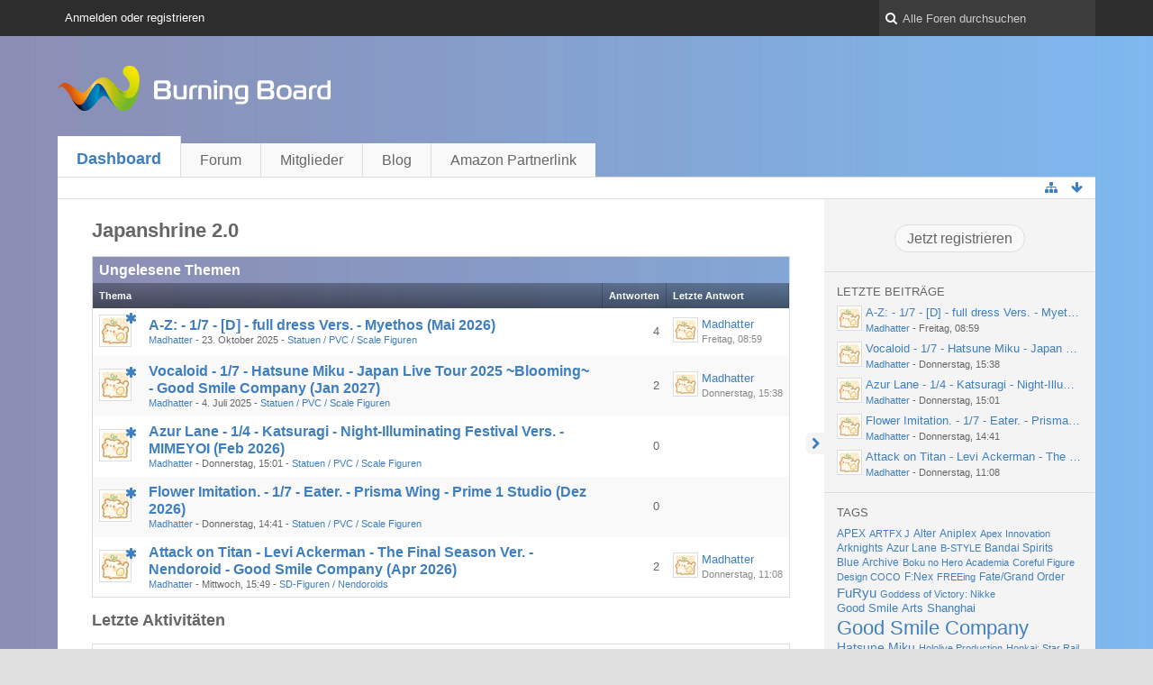

--- FILE ---
content_type: text/html; charset=UTF-8
request_url: https://japanshrine.de/?s=5680619719e1206caf69ff0f2412b8de92983bee
body_size: 11178
content:
<!DOCTYPE html>
<html dir="ltr" lang="de">
<head>
	<title>Japanshrine 2.0</title>
	
	<base href="https://japanshrine.de/" />
<meta charset="utf-8" />
<meta name="viewport" content="width=device-width, initial-scale=1" />
<meta name="format-detection" content="telephone=no" />
 
<meta name="description" content="" />
<meta name="keywords" content="" />
<meta property="og:site_name" content="Japanshrine 2.0" />















<!-- Stylesheets -->
<link rel="stylesheet" type="text/css" href="https://japanshrine.de/wcf/style/style-3.css?m=1585943080" />

<!-- Icons -->
<link rel="icon" href="https://japanshrine.de/wcf/images/favicon.ico" type="image/x-icon" />
<link rel="apple-touch-icon" href="https://japanshrine.de/wcf/images/apple-touch-icon.png" />

<noscript>
	<style type="text/css">
		.jsOnly {
			display: none !important;
		}
		
		.noJsOnly {
			display: block !important;
		}
	</style>
</noscript>




	
	
	
	
		
	<link rel="canonical" href="https://japanshrine.de/?s=8eb48ec3e10689f9c9e768681dc30b76a7dff4a1" />
</head>

<body id="tplDashboard">

	
<a id="top"></a>



<header id="pageHeader" class="layoutFluid sidebarOrientationRight">
	<div>
		<nav id="topMenu" class="userPanel">
			<div class="layoutFluid">
									<ul class="userPanelItems">
						<!-- login box -->
		<li id="userLogin">
			<a class="loginLink" href="https://japanshrine.de/index.php/Login/?s=8eb48ec3e10689f9c9e768681dc30b76a7dff4a1">Anmelden oder registrieren</a>
			<div id="loginForm" style="display: none;">
								
				<form method="post" action="https://japanshrine.de/index.php/Login/?s=8eb48ec3e10689f9c9e768681dc30b76a7dff4a1">
					<fieldset>
												
						<dl>
							<dt><label for="username">Benutzername oder E-Mail-Adresse</label></dt>
							<dd>
								<input type="text" id="username" name="username" value="" required="required" class="long" />
							</dd>
						</dl>
						
													<dl>
								<dt>Sind Sie bereits registriert?</dt>
								<dd>
									<label><input type="radio" name="action" value="register" /> Nein, ich möchte mich jetzt registrieren.</label>
									<label><input type="radio" name="action" value="login" checked="checked" /> Ja, mein Kennwort lautet:</label>
								</dd>
							</dl>
												
						<dl>
							<dt><label for="password">Kennwort</label></dt>
							<dd>
								<input type="password" id="password" name="password" value="" class="long" />
							</dd>
						</dl>
						
													<dl>
								<dt></dt>
								<dd><label><input type="checkbox" id="useCookies" name="useCookies" value="1" checked="checked" /> Dauerhaft angemeldet bleiben</label></dd>
							</dl>
												
						
						
						<div class="formSubmit">
							<input type="submit" id="loginSubmitButton" name="submitButton" value="Anmelden" accesskey="s" />
							<a class="button" href="https://japanshrine.de/index.php/LostPassword/?s=8eb48ec3e10689f9c9e768681dc30b76a7dff4a1"><span>Kennwort vergessen</span></a>
							<input type="hidden" name="url" value="/?s=5680619719e1206caf69ff0f2412b8de92983bee" />
							<input type="hidden" name="t" value="08470d85be74e331f9a6c6ef67a6f6619eb96591" />						</div>
					</fieldset>
					
									</form>
			</div>
			
			
		</li>
					</ul>
				
				
				
			
<aside id="search" class="searchBar dropdown" data-disable-auto-focus="true">
	<form method="post" action="https://japanshrine.de/index.php/Search/?s=8eb48ec3e10689f9c9e768681dc30b76a7dff4a1">
		<input type="search" name="q" placeholder="Alle Foren durchsuchen" autocomplete="off" required="required" value="" class="dropdownToggle" data-toggle="search" />
		
		<ul class="dropdownMenu">
							<li class="dropdownText">
					<label><input type="checkbox" name="subjectOnly" value="1" /> Nur Betreff durchsuchen</label><label><input type="checkbox" name="findThreads" value="1" /> Ergebnisse als Themen anzeigen</label>
				</li>
				<li class="dropdownDivider"></li>
			
			<li><a href="https://japanshrine.de/index.php/Search/?s=8eb48ec3e10689f9c9e768681dc30b76a7dff4a1">Erweiterte Suche</a></li>
		</ul>
		
		<input type="hidden" name="types[]" value="com.woltlab.wbb.post" />		<input type="hidden" name="t" value="08470d85be74e331f9a6c6ef67a6f6619eb96591" />	</form>
</aside>

	
	
			</div>
		</nav>
		
		<div id="logo" class="logo">
			<a href="https://japanshrine.de/?s=8eb48ec3e10689f9c9e768681dc30b76a7dff4a1">
								<img src="https://japanshrine.de/images/wbbLogo.png" alt="" style="height: 80px; width: 502px;" />			</a>
		</div>
		
		
		
			<nav id="mainMenu" class="mainMenu jsMobileNavigation" data-button-label="Navigation">
		<ul>
							<li class="active">
					<a href="https://japanshrine.de/?s=8eb48ec3e10689f9c9e768681dc30b76a7dff4a1">Dashboard</a>
									</li>
							<li>
					<a href="https://japanshrine.de/index.php/BoardList/?s=8eb48ec3e10689f9c9e768681dc30b76a7dff4a1">Forum</a>
									</li>
							<li>
					<a href="https://japanshrine.de/index.php/MembersList/?s=8eb48ec3e10689f9c9e768681dc30b76a7dff4a1">Mitglieder</a>
									</li>
							<li>
					<a href="https://japanshrine.de/blog/index.php/Blog/?s=8eb48ec3e10689f9c9e768681dc30b76a7dff4a1">Blog</a>
									</li>
							<li>
					<a href="https://amzn.to/2G63NaV">Amazon Partnerlink</a>
									</li>
					</ul>
	</nav>
		
		
		
		<nav class="navigation navigationHeader">
											
			<ul class="navigationIcons">
				<li id="toBottomLink"><a href="https://japanshrine.de/?s=5680619719e1206caf69ff0f2412b8de92983bee#bottom" title="Zum Seitenende" class="jsTooltip"><span class="icon icon16 icon-arrow-down"></span> <span class="invisible">Zum Seitenende</span></a></li>
				<li id="sitemap" class="jsOnly"><a title="Schnellnavigation" class="jsTooltip"><span class="icon icon16 icon-sitemap"></span> <span class="invisible">Schnellnavigation</span></a></li>
											</ul>
		</nav>
	</div>
</header>

<div id="main" class="layoutFluid sidebarOrientationRight">
	<div>
		<div>
						
			 
			
			<section id="content" class="content">
				
				
				
				
	<header class="boxHeadline">
		<h1>Japanshrine 2.0</h1>
		
	</header>

<div class="userNotice">
		
		
	<noscript>
		<p class="warning">In Ihrem Webbrowser ist JavaScript deaktiviert. Um alle Funktionen dieser Webseite nutzen zu können, muss JavaScript aktiviert sein.</p>
	</noscript>
	
		
	</div>
<div class="contentNavigation">
	
</div>

<section id="dashboard">
	<div class="dashboardBox">
	<div class="marginTop tabularBox tabularBoxTitle messageGroupList wbbThreadList">
	<header>
		<h2><a href="https://japanshrine.de/index.php/BoardQuickSearch/?mode=unreadPosts&amp;s=8eb48ec3e10689f9c9e768681dc30b76a7dff4a1">Ungelesene Themen</a></h2>
	</header>
	
	<table class="table">
		<thead>
			<tr>
				<th colspan="2" class="columnTitle columnSubject">Thema</th>
				<th class="columnDigits columnReplies">Antworten</th>
				<th class="columnText columnLastPost">Letzte Antwort</th>
			</tr>
		</thead>
		
		<tbody>
			
	<tr id="thread20535" class="wbbThread jsClipboardObject new" data-thread-id="20535" data-element-id="20535" data-is-link="0">
						<td class="columnIcon columnAvatar">
							<div>
					<p class="framed" title="Thema durch Doppelklick als gelesen markieren"><img src="https://japanshrine.de/wcf/images/avatars/ca/3-cacb40ee09d9673475dbb1c53c3e1479232bc1b0-32.gif" style="width: 32px; height: 32px" alt="Benutzer-Avatarbild" /></p>
					
									</div>
					</td>
					<td class="columnText columnSubject">
								
				<h3>
															
					
						
													<a href="https://japanshrine.de/index.php/Thread/20535-A-Z-1-7-D-full-dress-Vers-Myethos-Mai-2026/?action=firstNew&amp;s=8eb48ec3e10689f9c9e768681dc30b76a7dff4a1" class="messageGroupLink wbbTopicLink" data-thread-id="20535">A-Z: - 1/7 - [D] - full dress Vers. - Myethos  (Mai 2026)</a>
															</h3>
				
				<aside class="statusDisplay">
										<ul class="statusIcons">
																																										
												
						
						
											</ul>
				</aside>
				
				<small>
					<a href="https://japanshrine.de/index.php/User/55-Madhatter/?s=8eb48ec3e10689f9c9e768681dc30b76a7dff4a1" class="userLink" data-user-id="55">Madhatter</a>					- <time datetime="2025-10-23T10:26:00+02:00" class="datetime" data-timestamp="1761207960" data-date="23. Oktober 2025" data-time="10:26" data-offset="7200">23. Oktober 2025, 10:26</time>										- <a href="https://japanshrine.de/index.php/Board/9-Statuen-PVC-Scale-Figuren/?s=8eb48ec3e10689f9c9e768681dc30b76a7dff4a1">Statuen / PVC / Scale Figuren</a>				</small>
				
								
				
			</td>
			<td class="columnDigits columnReplies">4</td>
									<td class="columnText columnLastPost">
									<div class="box24">
						<a href="https://japanshrine.de/index.php/Thread/20535-A-Z-1-7-D-full-dress-Vers-Myethos-Mai-2026/?action=lastPost&amp;s=8eb48ec3e10689f9c9e768681dc30b76a7dff4a1" class="framed jsTooltip" title="Zum letzten Beitrag springen"><img src="https://japanshrine.de/wcf/images/avatars/ca/3-cacb40ee09d9673475dbb1c53c3e1479232bc1b0-24.gif" style="width: 24px; height: 24px" alt="Benutzer-Avatarbild" /></a>
						
						<div>
							<p>
																	<a href="https://japanshrine.de/index.php/User/55-Madhatter/?s=8eb48ec3e10689f9c9e768681dc30b76a7dff4a1" class="userLink" data-user-id="55">Madhatter</a>
															</p>
							<small><time datetime="2025-11-07T08:59:14+01:00" class="datetime" data-timestamp="1762502354" data-date="7. November 2025" data-time="08:59" data-offset="3600">7. November 2025, 08:59</time></small>
						</div>
					</div>
							</td>
				
		
	</tr>
	<tr id="thread20319" class="wbbThread jsClipboardObject new" data-thread-id="20319" data-element-id="20319" data-is-link="0">
						<td class="columnIcon columnAvatar">
							<div>
					<p class="framed" title="Thema durch Doppelklick als gelesen markieren"><img src="https://japanshrine.de/wcf/images/avatars/ca/3-cacb40ee09d9673475dbb1c53c3e1479232bc1b0-32.gif" style="width: 32px; height: 32px" alt="Benutzer-Avatarbild" /></p>
					
									</div>
					</td>
					<td class="columnText columnSubject">
								
				<h3>
															
					
						
													<a href="https://japanshrine.de/index.php/Thread/20319-Vocaloid-1-7-Hatsune-Miku-Japan-Live-Tour-2025-Blooming-Good-Smile-Company-Jan-2/?action=firstNew&amp;s=8eb48ec3e10689f9c9e768681dc30b76a7dff4a1" class="messageGroupLink wbbTopicLink" data-thread-id="20319">Vocaloid - 1/7 - Hatsune Miku - Japan Live Tour 2025 ~Blooming~ - Good Smile Company (Jan 2027)</a>
															</h3>
				
				<aside class="statusDisplay">
										<ul class="statusIcons">
																																										
												
						
						
											</ul>
				</aside>
				
				<small>
					<a href="https://japanshrine.de/index.php/User/55-Madhatter/?s=8eb48ec3e10689f9c9e768681dc30b76a7dff4a1" class="userLink" data-user-id="55">Madhatter</a>					- <time datetime="2025-07-04T22:06:59+02:00" class="datetime" data-timestamp="1751659619" data-date="4. Juli 2025" data-time="22:06" data-offset="7200">4. Juli 2025, 22:06</time>										- <a href="https://japanshrine.de/index.php/Board/9-Statuen-PVC-Scale-Figuren/?s=8eb48ec3e10689f9c9e768681dc30b76a7dff4a1">Statuen / PVC / Scale Figuren</a>				</small>
				
								
				
			</td>
			<td class="columnDigits columnReplies">2</td>
									<td class="columnText columnLastPost">
									<div class="box24">
						<a href="https://japanshrine.de/index.php/Thread/20319-Vocaloid-1-7-Hatsune-Miku-Japan-Live-Tour-2025-Blooming-Good-Smile-Company-Jan-2/?action=lastPost&amp;s=8eb48ec3e10689f9c9e768681dc30b76a7dff4a1" class="framed jsTooltip" title="Zum letzten Beitrag springen"><img src="https://japanshrine.de/wcf/images/avatars/ca/3-cacb40ee09d9673475dbb1c53c3e1479232bc1b0-24.gif" style="width: 24px; height: 24px" alt="Benutzer-Avatarbild" /></a>
						
						<div>
							<p>
																	<a href="https://japanshrine.de/index.php/User/55-Madhatter/?s=8eb48ec3e10689f9c9e768681dc30b76a7dff4a1" class="userLink" data-user-id="55">Madhatter</a>
															</p>
							<small><time datetime="2025-11-06T15:38:02+01:00" class="datetime" data-timestamp="1762439882" data-date="6. November 2025" data-time="15:38" data-offset="3600">6. November 2025, 15:38</time></small>
						</div>
					</div>
							</td>
				
		
	</tr>
	<tr id="thread20549" class="wbbThread jsClipboardObject new" data-thread-id="20549" data-element-id="20549" data-is-link="0">
						<td class="columnIcon columnAvatar">
							<div>
					<p class="framed" title="Thema durch Doppelklick als gelesen markieren"><img src="https://japanshrine.de/wcf/images/avatars/ca/3-cacb40ee09d9673475dbb1c53c3e1479232bc1b0-32.gif" style="width: 32px; height: 32px" alt="Benutzer-Avatarbild" /></p>
					
									</div>
					</td>
					<td class="columnText columnSubject">
								
				<h3>
															
					
						
													<a href="https://japanshrine.de/index.php/Thread/20549-Azur-Lane-1-4-Katsuragi-Night-Illuminating-Festival-Vers-MIMEYOI-Feb-2026/?action=firstNew&amp;s=8eb48ec3e10689f9c9e768681dc30b76a7dff4a1" class="messageGroupLink wbbTopicLink" data-thread-id="20549">Azur Lane - 1/4 - Katsuragi - Night-Illuminating Festival Vers. - MIMEYOI (Feb 2026)</a>
															</h3>
				
				<aside class="statusDisplay">
										<ul class="statusIcons">
																																										
												
						
						
											</ul>
				</aside>
				
				<small>
					<a href="https://japanshrine.de/index.php/User/55-Madhatter/?s=8eb48ec3e10689f9c9e768681dc30b76a7dff4a1" class="userLink" data-user-id="55">Madhatter</a>					- <time datetime="2025-11-06T15:01:27+01:00" class="datetime" data-timestamp="1762437687" data-date="6. November 2025" data-time="15:01" data-offset="3600">6. November 2025, 15:01</time>										- <a href="https://japanshrine.de/index.php/Board/9-Statuen-PVC-Scale-Figuren/?s=8eb48ec3e10689f9c9e768681dc30b76a7dff4a1">Statuen / PVC / Scale Figuren</a>				</small>
				
								
				
			</td>
			<td class="columnDigits columnReplies">0</td>
									<td class="columnText columnLastPost">
							</td>
				
		
	</tr>
	<tr id="thread20548" class="wbbThread jsClipboardObject new" data-thread-id="20548" data-element-id="20548" data-is-link="0">
						<td class="columnIcon columnAvatar">
							<div>
					<p class="framed" title="Thema durch Doppelklick als gelesen markieren"><img src="https://japanshrine.de/wcf/images/avatars/ca/3-cacb40ee09d9673475dbb1c53c3e1479232bc1b0-32.gif" style="width: 32px; height: 32px" alt="Benutzer-Avatarbild" /></p>
					
									</div>
					</td>
					<td class="columnText columnSubject">
								
				<h3>
															
					
						
													<a href="https://japanshrine.de/index.php/Thread/20548-Flower-Imitation-1-7-Eater-Prisma-Wing-Prime-1-Studio-Dez-2026/?action=firstNew&amp;s=8eb48ec3e10689f9c9e768681dc30b76a7dff4a1" class="messageGroupLink wbbTopicLink" data-thread-id="20548">Flower Imitation. - 1/7 - Eater. - Prisma Wing - Prime 1 Studio (Dez 2026)</a>
															</h3>
				
				<aside class="statusDisplay">
										<ul class="statusIcons">
																																										
												
						
						
											</ul>
				</aside>
				
				<small>
					<a href="https://japanshrine.de/index.php/User/55-Madhatter/?s=8eb48ec3e10689f9c9e768681dc30b76a7dff4a1" class="userLink" data-user-id="55">Madhatter</a>					- <time datetime="2025-11-06T14:41:49+01:00" class="datetime" data-timestamp="1762436509" data-date="6. November 2025" data-time="14:41" data-offset="3600">6. November 2025, 14:41</time>										- <a href="https://japanshrine.de/index.php/Board/9-Statuen-PVC-Scale-Figuren/?s=8eb48ec3e10689f9c9e768681dc30b76a7dff4a1">Statuen / PVC / Scale Figuren</a>				</small>
				
								
				
			</td>
			<td class="columnDigits columnReplies">0</td>
									<td class="columnText columnLastPost">
							</td>
				
		
	</tr>
	<tr id="thread20545" class="wbbThread jsClipboardObject new" data-thread-id="20545" data-element-id="20545" data-is-link="0">
						<td class="columnIcon columnAvatar">
							<div>
					<p class="framed" title="Thema durch Doppelklick als gelesen markieren"><img src="https://japanshrine.de/wcf/images/avatars/ca/3-cacb40ee09d9673475dbb1c53c3e1479232bc1b0-32.gif" style="width: 32px; height: 32px" alt="Benutzer-Avatarbild" /></p>
					
									</div>
					</td>
					<td class="columnText columnSubject">
								
				<h3>
															
					
						
													<a href="https://japanshrine.de/index.php/Thread/20545-Attack-on-Titan-Levi-Ackerman-The-Final-Season-Ver-Nendoroid-Good-Smile-Company-/?action=firstNew&amp;s=8eb48ec3e10689f9c9e768681dc30b76a7dff4a1" class="messageGroupLink wbbTopicLink" data-thread-id="20545">Attack on Titan - Levi Ackerman - The Final Season Ver. - Nendoroid - Good Smile Company (Apr 2026)</a>
															</h3>
				
				<aside class="statusDisplay">
										<ul class="statusIcons">
																																										
												
						
						
											</ul>
				</aside>
				
				<small>
					<a href="https://japanshrine.de/index.php/User/55-Madhatter/?s=8eb48ec3e10689f9c9e768681dc30b76a7dff4a1" class="userLink" data-user-id="55">Madhatter</a>					- <time datetime="2025-11-05T15:49:06+01:00" class="datetime" data-timestamp="1762354146" data-date="5. November 2025" data-time="15:49" data-offset="3600">5. November 2025, 15:49</time>										- <a href="https://japanshrine.de/index.php/Board/142-SD-Figuren-Nendoroids/?s=8eb48ec3e10689f9c9e768681dc30b76a7dff4a1">SD-Figuren / Nendoroids</a>				</small>
				
								
				
			</td>
			<td class="columnDigits columnReplies">2</td>
									<td class="columnText columnLastPost">
									<div class="box24">
						<a href="https://japanshrine.de/index.php/Thread/20545-Attack-on-Titan-Levi-Ackerman-The-Final-Season-Ver-Nendoroid-Good-Smile-Company-/?action=lastPost&amp;s=8eb48ec3e10689f9c9e768681dc30b76a7dff4a1" class="framed jsTooltip" title="Zum letzten Beitrag springen"><img src="https://japanshrine.de/wcf/images/avatars/ca/3-cacb40ee09d9673475dbb1c53c3e1479232bc1b0-24.gif" style="width: 24px; height: 24px" alt="Benutzer-Avatarbild" /></a>
						
						<div>
							<p>
																	<a href="https://japanshrine.de/index.php/User/55-Madhatter/?s=8eb48ec3e10689f9c9e768681dc30b76a7dff4a1" class="userLink" data-user-id="55">Madhatter</a>
															</p>
							<small><time datetime="2025-11-06T11:08:42+01:00" class="datetime" data-timestamp="1762423722" data-date="6. November 2025" data-time="11:08" data-offset="3600">6. November 2025, 11:08</time></small>
						</div>
					</div>
							</td>
				
		
	</tr>
		</tbody>
	</table>
</div>

</div><div class="dashboardBox">
	<header class="boxHeadline boxSubHeadline">
	<h2>Letzte Aktivitäten</h2>
	</header>

<div class="container marginTop">
	<ul id="recentActivities" class="containerList recentActivityList" data-last-event-time="1762423722">
			<li>
		<div class="box48">
			<a href="https://japanshrine.de/index.php/User/55-Madhatter/?s=8eb48ec3e10689f9c9e768681dc30b76a7dff4a1" title="Madhatter" class="framed"><img src="https://japanshrine.de/wcf/images/avatars/ca/3-cacb40ee09d9673475dbb1c53c3e1479232bc1b0-48.gif" style="width: 48px; height: 48px" alt="Benutzer-Avatarbild" /></a>
			
			<div>
				<div class="containerHeadline">
					<h3><a href="https://japanshrine.de/index.php/User/55-Madhatter/?s=8eb48ec3e10689f9c9e768681dc30b76a7dff4a1" class="userLink" data-user-id="55">Madhatter</a><small> - <time datetime="2025-11-07T08:59:14+01:00" class="datetime" data-timestamp="1762502354" data-date="7. November 2025" data-time="08:59" data-offset="3600">7. November 2025, 08:59</time></small></h3> 
					<p><strong>Hat eine Antwort im Thema <a href="https://japanshrine.de/index.php/Thread/20535-A-Z-1-7-D-full-dress-Vers-Myethos-Mai-2026/?postID=260877&amp;s=8eb48ec3e10689f9c9e768681dc30b76a7dff4a1#post260877" class="wbbPostLink" data-post-id="260877">A-Z: - 1/7 - [D] - full dress Vers. - Myethos  (Mai 2026)</a> verfasst.</strong></p>
					<small class="containerContentType">Beitrag</small>
				</div>
				
				<div>Ein riesiger Seestern mit bei Beinen? Und dann wackelt es so wenn es läuft  :O</div>
			</div>
		</div>
	</li>
	<li>
		<div class="box48">
			<a href="https://japanshrine.de/index.php/User/58-Sephiroths-Angel/?s=8eb48ec3e10689f9c9e768681dc30b76a7dff4a1" title="Sephiroths_Angel" class="framed"><img src="https://japanshrine.de/wcf/images/avatars/43/47-43601a7216cddd464e94aebea2b95030e2746e58-48.png" style="width: 48px; height: 48px" alt="Benutzer-Avatarbild" /></a>
			
			<div>
				<div class="containerHeadline">
					<h3><a href="https://japanshrine.de/index.php/User/58-Sephiroths-Angel/?s=8eb48ec3e10689f9c9e768681dc30b76a7dff4a1" class="userLink" data-user-id="58">Sephiroths_Angel</a><small> - <time datetime="2025-11-06T21:25:01+01:00" class="datetime" data-timestamp="1762460701" data-date="6. November 2025" data-time="21:25" data-offset="3600">6. November 2025, 21:25</time></small></h3> 
					<p><strong>Hat eine Antwort im Thema <a href="https://japanshrine.de/index.php/Thread/20535-A-Z-1-7-D-full-dress-Vers-Myethos-Mai-2026/?postID=260876&amp;s=8eb48ec3e10689f9c9e768681dc30b76a7dff4a1#post260876" class="wbbPostLink" data-post-id="260876">A-Z: - 1/7 - [D] - full dress Vers. - Myethos  (Mai 2026)</a> verfasst.</strong></p>
					<small class="containerContentType">Beitrag</small>
				</div>
				
				<div>Whuuuut? Du Kulturbanause! °Д°</div>
			</div>
		</div>
	</li>
	<li>
		<div class="box48">
			<a href="https://japanshrine.de/index.php/User/55-Madhatter/?s=8eb48ec3e10689f9c9e768681dc30b76a7dff4a1" title="Madhatter" class="framed"><img src="https://japanshrine.de/wcf/images/avatars/ca/3-cacb40ee09d9673475dbb1c53c3e1479232bc1b0-48.gif" style="width: 48px; height: 48px" alt="Benutzer-Avatarbild" /></a>
			
			<div>
				<div class="containerHeadline">
					<h3><a href="https://japanshrine.de/index.php/User/55-Madhatter/?s=8eb48ec3e10689f9c9e768681dc30b76a7dff4a1" class="userLink" data-user-id="55">Madhatter</a><small> - <time datetime="2025-11-06T15:38:02+01:00" class="datetime" data-timestamp="1762439882" data-date="6. November 2025" data-time="15:38" data-offset="3600">6. November 2025, 15:38</time></small></h3> 
					<p><strong>Hat eine Antwort im Thema <a href="https://japanshrine.de/index.php/Thread/20319-Vocaloid-1-7-Hatsune-Miku-Japan-Live-Tour-2025-Blooming-Good-Smile-Company-Jan-2/?postID=260875&amp;s=8eb48ec3e10689f9c9e768681dc30b76a7dff4a1#post260875" class="wbbPostLink" data-post-id="260875">Vocaloid - 1/7 - Hatsune Miku - Japan Live Tour 2025 ~Blooming~ - Good Smile Company (Jan 2027)</a> verfasst.</strong></p>
					<small class="containerContentType">Beitrag</small>
				</div>
				
				<div>Ich glaube sie ist die erste für 2027 :o

Inzwischen sind die haltesäbe weiß... aber so viel besser macht es das auch nicht: 

FIGURE-192440_05.jpg</div>
			</div>
		</div>
	</li>
	<li>
		<div class="box48">
			<a href="https://japanshrine.de/index.php/User/55-Madhatter/?s=8eb48ec3e10689f9c9e768681dc30b76a7dff4a1" title="Madhatter" class="framed"><img src="https://japanshrine.de/wcf/images/avatars/ca/3-cacb40ee09d9673475dbb1c53c3e1479232bc1b0-48.gif" style="width: 48px; height: 48px" alt="Benutzer-Avatarbild" /></a>
			
			<div>
				<div class="containerHeadline">
					<h3><a href="https://japanshrine.de/index.php/User/55-Madhatter/?s=8eb48ec3e10689f9c9e768681dc30b76a7dff4a1" class="userLink" data-user-id="55">Madhatter</a><small> - <time datetime="2025-11-06T15:01:27+01:00" class="datetime" data-timestamp="1762437687" data-date="6. November 2025" data-time="15:01" data-offset="3600">6. November 2025, 15:01</time></small></h3> 
					<p><strong>Hat das Thema <a href="https://japanshrine.de/index.php/Thread/20549-Azur-Lane-1-4-Katsuragi-Night-Illuminating-Festival-Vers-MIMEYOI-Feb-2026/?s=8eb48ec3e10689f9c9e768681dc30b76a7dff4a1" class="wbbTopicLink" data-thread-id="20549">Azur Lane - 1/4 - Katsuragi - Night-Illuminating Festival Vers. - MIMEYOI (Feb 2026)</a> gestartet.</strong></p>
					<small class="containerContentType">Thema</small>
				</div>
				
				<div>FIGURE-191277-03.jpg

FIGURE-191277_02.jpg

FIGURE-191277_04.jpg

FIGURE-191277_09.jpg

Name: Katsuragi 
Hersteller: MIMEYOI 
Material: PVC &amp; ABS
Herkunft: Azur Lane
Scale: 1/4
Größe: 470 mm
Release: Feb 2026
Preis: 39,600 JPY
<a href="https://www.amiami.com/eng/detail?gcode=FIGURE-191277" class="externalURL" rel="nofollow" target="_blank">Quelle</a></div>
			</div>
		</div>
	</li>
	<li>
		<div class="box48">
			<a href="https://japanshrine.de/index.php/User/55-Madhatter/?s=8eb48ec3e10689f9c9e768681dc30b76a7dff4a1" title="Madhatter" class="framed"><img src="https://japanshrine.de/wcf/images/avatars/ca/3-cacb40ee09d9673475dbb1c53c3e1479232bc1b0-48.gif" style="width: 48px; height: 48px" alt="Benutzer-Avatarbild" /></a>
			
			<div>
				<div class="containerHeadline">
					<h3><a href="https://japanshrine.de/index.php/User/55-Madhatter/?s=8eb48ec3e10689f9c9e768681dc30b76a7dff4a1" class="userLink" data-user-id="55">Madhatter</a><small> - <time datetime="2025-11-06T14:41:49+01:00" class="datetime" data-timestamp="1762436509" data-date="6. November 2025" data-time="14:41" data-offset="3600">6. November 2025, 14:41</time></small></h3> 
					<p><strong>Hat das Thema <a href="https://japanshrine.de/index.php/Thread/20548-Flower-Imitation-1-7-Eater-Prisma-Wing-Prime-1-Studio-Dez-2026/?s=8eb48ec3e10689f9c9e768681dc30b76a7dff4a1" class="wbbTopicLink" data-thread-id="20548">Flower Imitation. - 1/7 - Eater. - Prisma Wing - Prime 1 Studio (Dez 2026)</a> gestartet.</strong></p>
					<small class="containerContentType">Thema</small>
				</div>
				
				<div>4600929.jpg

4600927.jpg

4600922.jpg

4600907.jpg

4600903.jpg

Name: Eater
Hersteller: Prime 1 Studio
Material: ABS, PVC
Herkunft: Flower Imitation
Scale: 1/7
Größe: 320 mm
Release: Dez 2026
Preis:  29,900 JPY
<a href="https://myfigurecollection.net/item/2009140" class="externalURL" rel="nofollow" target="_blank">Quelle</a></div>
			</div>
		</div>
	</li>
	<li>
		<div class="box48">
			<a href="https://japanshrine.de/index.php/User/55-Madhatter/?s=8eb48ec3e10689f9c9e768681dc30b76a7dff4a1" title="Madhatter" class="framed"><img src="https://japanshrine.de/wcf/images/avatars/ca/3-cacb40ee09d9673475dbb1c53c3e1479232bc1b0-48.gif" style="width: 48px; height: 48px" alt="Benutzer-Avatarbild" /></a>
			
			<div>
				<div class="containerHeadline">
					<h3><a href="https://japanshrine.de/index.php/User/55-Madhatter/?s=8eb48ec3e10689f9c9e768681dc30b76a7dff4a1" class="userLink" data-user-id="55">Madhatter</a><small> - <time datetime="2025-11-06T11:08:42+01:00" class="datetime" data-timestamp="1762423722" data-date="6. November 2025" data-time="11:08" data-offset="3600">6. November 2025, 11:08</time></small></h3> 
					<p><strong>Hat eine Antwort im Thema <a href="https://japanshrine.de/index.php/Thread/20545-Attack-on-Titan-Levi-Ackerman-The-Final-Season-Ver-Nendoroid-Good-Smile-Company-/?postID=260872&amp;s=8eb48ec3e10689f9c9e768681dc30b76a7dff4a1#post260872" class="wbbPostLink" data-post-id="260872">Attack on Titan - Levi Ackerman - The Final Season Ver. - Nendoroid - Good Smile Company (Apr 2026)</a> verfasst.</strong></p>
					<small class="containerContentType">Beitrag</small>
				</div>
				
				<div>Naja es ist verletzt, sooo mega groß ist der Spoiler jetzt nicht <img src="https://japanshrine.de/wcf/images/smilies/03.gif" alt="XD" />

(Versteckter Text)</div>
			</div>
		</div>
	</li>
	</ul>
</div>

</div></section>

<div class="contentNavigation">
	
</div>

				
				
								
			</section>
			
																<aside class="sidebar" data-is-open="true" data-sidebar-name="com.woltlab.wcf.user.DashboardPage">
						<div>
							
							
									<fieldset class="dashboardBox dashboardBoxSidebarButton">
	<div>
		<a href="https://japanshrine.de/index.php/Register/?s=8eb48ec3e10689f9c9e768681dc30b76a7dff4a1" class="button">Jetzt registrieren</a>
	</div>
</fieldset><fieldset class="dashboardBox">
	<legend>Letzte Beiträge</legend>
	
	<div>
			<ul class="sidebarBoxList">
		<li class="box24">
					<a href="https://japanshrine.de/index.php/Thread/20535-A-Z-1-7-D-full-dress-Vers-Myethos-Mai-2026/?action=firstNew&amp;s=8eb48ec3e10689f9c9e768681dc30b76a7dff4a1" class="framed jsTooltip" title="Zum ersten neuen Beitrag springen"><img src="https://japanshrine.de/wcf/images/avatars/ca/3-cacb40ee09d9673475dbb1c53c3e1479232bc1b0-24.gif" style="width: 24px; height: 24px" alt="Benutzer-Avatarbild" /></a>
					
					<div class="sidebarBoxHeadline">
						<h3><a href="https://japanshrine.de/index.php/Thread/20535-A-Z-1-7-D-full-dress-Vers-Myethos-Mai-2026/?action=firstNew&amp;s=8eb48ec3e10689f9c9e768681dc30b76a7dff4a1"  class="wbbTopicLink" data-thread-id="20535" data-sort-order="DESC" title="A-Z: - 1/7 - [D] - full dress Vers. - Myethos  (Mai 2026)">A-Z: - 1/7 - [D] - full dress Vers. - Myethos  (Mai 2026)</a></h3>
						<small><a href="https://japanshrine.de/index.php/User/55-Madhatter/?s=8eb48ec3e10689f9c9e768681dc30b76a7dff4a1" class="userLink" data-user-id="55">Madhatter</a> - <time datetime="2025-11-07T08:59:14+01:00" class="datetime" data-timestamp="1762502354" data-date="7. November 2025" data-time="08:59" data-offset="3600">7. November 2025, 08:59</time></small>
					</div>
				</li>
							<li class="box24">
					<a href="https://japanshrine.de/index.php/Thread/20319-Vocaloid-1-7-Hatsune-Miku-Japan-Live-Tour-2025-Blooming-Good-Smile-Company-Jan-2/?action=firstNew&amp;s=8eb48ec3e10689f9c9e768681dc30b76a7dff4a1" class="framed jsTooltip" title="Zum ersten neuen Beitrag springen"><img src="https://japanshrine.de/wcf/images/avatars/ca/3-cacb40ee09d9673475dbb1c53c3e1479232bc1b0-24.gif" style="width: 24px; height: 24px" alt="Benutzer-Avatarbild" /></a>
					
					<div class="sidebarBoxHeadline">
						<h3><a href="https://japanshrine.de/index.php/Thread/20319-Vocaloid-1-7-Hatsune-Miku-Japan-Live-Tour-2025-Blooming-Good-Smile-Company-Jan-2/?action=firstNew&amp;s=8eb48ec3e10689f9c9e768681dc30b76a7dff4a1"  class="wbbTopicLink" data-thread-id="20319" data-sort-order="DESC" title="Vocaloid - 1/7 - Hatsune Miku - Japan Live Tour 2025 ~Blooming~ - Good Smile Company (Jan 2027)">Vocaloid - 1/7 - Hatsune Miku - Japan Live Tour 2025 ~Blooming~ - Good Smile Company (Jan 2027)</a></h3>
						<small><a href="https://japanshrine.de/index.php/User/55-Madhatter/?s=8eb48ec3e10689f9c9e768681dc30b76a7dff4a1" class="userLink" data-user-id="55">Madhatter</a> - <time datetime="2025-11-06T15:38:02+01:00" class="datetime" data-timestamp="1762439882" data-date="6. November 2025" data-time="15:38" data-offset="3600">6. November 2025, 15:38</time></small>
					</div>
				</li>
							<li class="box24">
					<a href="https://japanshrine.de/index.php/Thread/20549-Azur-Lane-1-4-Katsuragi-Night-Illuminating-Festival-Vers-MIMEYOI-Feb-2026/?action=firstNew&amp;s=8eb48ec3e10689f9c9e768681dc30b76a7dff4a1" class="framed jsTooltip" title="Zum ersten neuen Beitrag springen"><img src="https://japanshrine.de/wcf/images/avatars/ca/3-cacb40ee09d9673475dbb1c53c3e1479232bc1b0-24.gif" style="width: 24px; height: 24px" alt="Benutzer-Avatarbild" /></a>
					
					<div class="sidebarBoxHeadline">
						<h3><a href="https://japanshrine.de/index.php/Thread/20549-Azur-Lane-1-4-Katsuragi-Night-Illuminating-Festival-Vers-MIMEYOI-Feb-2026/?action=firstNew&amp;s=8eb48ec3e10689f9c9e768681dc30b76a7dff4a1"  class="wbbTopicLink" data-thread-id="20549" data-sort-order="DESC" title="Azur Lane - 1/4 - Katsuragi - Night-Illuminating Festival Vers. - MIMEYOI (Feb 2026)">Azur Lane - 1/4 - Katsuragi - Night-Illuminating Festival Vers. - MIMEYOI (Feb 2026)</a></h3>
						<small><a href="https://japanshrine.de/index.php/User/55-Madhatter/?s=8eb48ec3e10689f9c9e768681dc30b76a7dff4a1" class="userLink" data-user-id="55">Madhatter</a> - <time datetime="2025-11-06T15:01:27+01:00" class="datetime" data-timestamp="1762437687" data-date="6. November 2025" data-time="15:01" data-offset="3600">6. November 2025, 15:01</time></small>
					</div>
				</li>
							<li class="box24">
					<a href="https://japanshrine.de/index.php/Thread/20548-Flower-Imitation-1-7-Eater-Prisma-Wing-Prime-1-Studio-Dez-2026/?action=firstNew&amp;s=8eb48ec3e10689f9c9e768681dc30b76a7dff4a1" class="framed jsTooltip" title="Zum ersten neuen Beitrag springen"><img src="https://japanshrine.de/wcf/images/avatars/ca/3-cacb40ee09d9673475dbb1c53c3e1479232bc1b0-24.gif" style="width: 24px; height: 24px" alt="Benutzer-Avatarbild" /></a>
					
					<div class="sidebarBoxHeadline">
						<h3><a href="https://japanshrine.de/index.php/Thread/20548-Flower-Imitation-1-7-Eater-Prisma-Wing-Prime-1-Studio-Dez-2026/?action=firstNew&amp;s=8eb48ec3e10689f9c9e768681dc30b76a7dff4a1"  class="wbbTopicLink" data-thread-id="20548" data-sort-order="DESC" title="Flower Imitation. - 1/7 - Eater. - Prisma Wing - Prime 1 Studio (Dez 2026)">Flower Imitation. - 1/7 - Eater. - Prisma Wing - Prime 1 Studio (Dez 2026)</a></h3>
						<small><a href="https://japanshrine.de/index.php/User/55-Madhatter/?s=8eb48ec3e10689f9c9e768681dc30b76a7dff4a1" class="userLink" data-user-id="55">Madhatter</a> - <time datetime="2025-11-06T14:41:49+01:00" class="datetime" data-timestamp="1762436509" data-date="6. November 2025" data-time="14:41" data-offset="3600">6. November 2025, 14:41</time></small>
					</div>
				</li>
							<li class="box24">
					<a href="https://japanshrine.de/index.php/Thread/20545-Attack-on-Titan-Levi-Ackerman-The-Final-Season-Ver-Nendoroid-Good-Smile-Company-/?action=firstNew&amp;s=8eb48ec3e10689f9c9e768681dc30b76a7dff4a1" class="framed jsTooltip" title="Zum ersten neuen Beitrag springen"><img src="https://japanshrine.de/wcf/images/avatars/ca/3-cacb40ee09d9673475dbb1c53c3e1479232bc1b0-24.gif" style="width: 24px; height: 24px" alt="Benutzer-Avatarbild" /></a>
					
					<div class="sidebarBoxHeadline">
						<h3><a href="https://japanshrine.de/index.php/Thread/20545-Attack-on-Titan-Levi-Ackerman-The-Final-Season-Ver-Nendoroid-Good-Smile-Company-/?action=firstNew&amp;s=8eb48ec3e10689f9c9e768681dc30b76a7dff4a1"  class="wbbTopicLink" data-thread-id="20545" data-sort-order="DESC" title="Attack on Titan - Levi Ackerman - The Final Season Ver. - Nendoroid - Good Smile Company (Apr 2026)">Attack on Titan - Levi Ackerman - The Final Season Ver. - Nendoroid - Good Smile Company (Apr 2026)</a></h3>
						<small><a href="https://japanshrine.de/index.php/User/55-Madhatter/?s=8eb48ec3e10689f9c9e768681dc30b76a7dff4a1" class="userLink" data-user-id="55">Madhatter</a> - <time datetime="2025-11-06T11:08:42+01:00" class="datetime" data-timestamp="1762423722" data-date="6. November 2025" data-time="11:08" data-offset="3600">6. November 2025, 11:08</time></small>
					</div>
				</li>
	</ul>
	</div>
</fieldset><fieldset class="dashboardBox">
	<legend>Tags</legend>
	
	<div>
			<ul class="tagList">
		<li><a href="https://japanshrine.de/index.php/Tagged/336-APEX/?s=8eb48ec3e10689f9c9e768681dc30b76a7dff4a1" rel="tag" style="font-size: 89.825327510917%;">APEX</a></li>
							<li><a href="https://japanshrine.de/index.php/Tagged/25-ARTFX-J/?s=8eb48ec3e10689f9c9e768681dc30b76a7dff4a1" rel="tag" style="font-size: 88.155021834061%;">ARTFX J</a></li>
							<li><a href="https://japanshrine.de/index.php/Tagged/112-Alter/?s=8eb48ec3e10689f9c9e768681dc30b76a7dff4a1" rel="tag" style="font-size: 90.938864628821%;">Alter</a></li>
							<li><a href="https://japanshrine.de/index.php/Tagged/183-Aniplex/?s=8eb48ec3e10689f9c9e768681dc30b76a7dff4a1" rel="tag" style="font-size: 88.897379912664%;">Aniplex</a></li>
							<li><a href="https://japanshrine.de/index.php/Tagged/1053-Apex-Innovation/?s=8eb48ec3e10689f9c9e768681dc30b76a7dff4a1" rel="tag" style="font-size: 88.155021834061%;">Apex Innovation</a></li>
							<li><a href="https://japanshrine.de/index.php/Tagged/282-Arknights/?s=8eb48ec3e10689f9c9e768681dc30b76a7dff4a1" rel="tag" style="font-size: 92.980349344978%;">Arknights</a></li>
							<li><a href="https://japanshrine.de/index.php/Tagged/251-Azur-Lane/?s=8eb48ec3e10689f9c9e768681dc30b76a7dff4a1" rel="tag" style="font-size: 95.393013100437%;">Azur Lane</a></li>
							<li><a href="https://japanshrine.de/index.php/Tagged/14-B-STYLE/?s=8eb48ec3e10689f9c9e768681dc30b76a7dff4a1" rel="tag" style="font-size: 85.927947598253%;">B-STYLE</a></li>
							<li><a href="https://japanshrine.de/index.php/Tagged/44-Bandai-Spirits/?s=8eb48ec3e10689f9c9e768681dc30b76a7dff4a1" rel="tag" style="font-size: 94.279475982533%;">Bandai Spirits</a></li>
							<li><a href="https://japanshrine.de/index.php/Tagged/748-Blue-Archive/?s=8eb48ec3e10689f9c9e768681dc30b76a7dff4a1" rel="tag" style="font-size: 89.639737991266%;">Blue Archive</a></li>
							<li><a href="https://japanshrine.de/index.php/Tagged/247-Boku-no-Hero-Academia/?s=8eb48ec3e10689f9c9e768681dc30b76a7dff4a1" rel="tag" style="font-size: 85%;">Boku no Hero Academia</a></li>
							<li><a href="https://japanshrine.de/index.php/Tagged/578-Coreful-Figure/?s=8eb48ec3e10689f9c9e768681dc30b76a7dff4a1" rel="tag" style="font-size: 85%;">Coreful Figure</a></li>
							<li><a href="https://japanshrine.de/index.php/Tagged/1442-Design-COCO/?s=8eb48ec3e10689f9c9e768681dc30b76a7dff4a1" rel="tag" style="font-size: 86.855895196507%;">Design COCO</a></li>
							<li><a href="https://japanshrine.de/index.php/Tagged/131-F-Nex/?s=8eb48ec3e10689f9c9e768681dc30b76a7dff4a1" rel="tag" style="font-size: 88.897379912664%;">F:Nex</a></li>
							<li><a href="https://japanshrine.de/index.php/Tagged/144-FREEing/?s=8eb48ec3e10689f9c9e768681dc30b76a7dff4a1" rel="tag" style="font-size: 88.340611353712%;">FREEing</a></li>
							<li><a href="https://japanshrine.de/index.php/Tagged/19-Fate-Grand-Order/?s=8eb48ec3e10689f9c9e768681dc30b76a7dff4a1" rel="tag" style="font-size: 93.908296943231%;">Fate/Grand Order</a></li>
							<li><a href="https://japanshrine.de/index.php/Tagged/59-FuRyu/?s=8eb48ec3e10689f9c9e768681dc30b76a7dff4a1" rel="tag" style="font-size: 115.43668122271%;">FuRyu</a></li>
							<li><a href="https://japanshrine.de/index.php/Tagged/1465-Goddess-of-Victory-Nikke/?s=8eb48ec3e10689f9c9e768681dc30b76a7dff4a1" rel="tag" style="font-size: 85.185589519651%;">Goddess of Victory: Nikke</a></li>
							<li><a href="https://japanshrine.de/index.php/Tagged/64-Good-Smile-Arts-Shanghai/?s=8eb48ec3e10689f9c9e768681dc30b76a7dff4a1" rel="tag" style="font-size: 102.07423580786%;">Good Smile Arts Shanghai</a></li>
							<li><a href="https://japanshrine.de/index.php/Tagged/82-Good-Smile-Company/?s=8eb48ec3e10689f9c9e768681dc30b76a7dff4a1" rel="tag" style="font-size: 170%;">Good Smile Company</a></li>
							<li><a href="https://japanshrine.de/index.php/Tagged/80-Hatsune-Miku/?s=8eb48ec3e10689f9c9e768681dc30b76a7dff4a1" rel="tag" style="font-size: 105.41484716157%;">Hatsune Miku</a></li>
							<li><a href="https://japanshrine.de/index.php/Tagged/461-Hololive-Production/?s=8eb48ec3e10689f9c9e768681dc30b76a7dff4a1" rel="tag" style="font-size: 85.556768558952%;">Hololive Production</a></li>
							<li><a href="https://japanshrine.de/index.php/Tagged/1754-Honkai-Star-Rail/?s=8eb48ec3e10689f9c9e768681dc30b76a7dff4a1" rel="tag" style="font-size: 85.371179039301%;">Honkai: Star Rail</a></li>
							<li><a href="https://japanshrine.de/index.php/Tagged/551-Ichiban-Kuji/?s=8eb48ec3e10689f9c9e768681dc30b76a7dff4a1" rel="tag" style="font-size: 85.185589519651%;">Ichiban Kuji</a></li>
							<li><a href="https://japanshrine.de/index.php/Tagged/107-KADOKAWA/?s=8eb48ec3e10689f9c9e768681dc30b76a7dff4a1" rel="tag" style="font-size: 95.207423580786%;">KADOKAWA</a></li>
							<li><a href="https://japanshrine.de/index.php/Tagged/503-KDcolle/?s=8eb48ec3e10689f9c9e768681dc30b76a7dff4a1" rel="tag" style="font-size: 89.639737991266%;">KDcolle</a></li>
							<li><a href="https://japanshrine.de/index.php/Tagged/41-Kotobukiya/?s=8eb48ec3e10689f9c9e768681dc30b76a7dff4a1" rel="tag" style="font-size: 106.34279475983%;">Kotobukiya</a></li>
							<li><a href="https://japanshrine.de/index.php/Tagged/467-Max-Factory/?s=8eb48ec3e10689f9c9e768681dc30b76a7dff4a1" rel="tag" style="font-size: 87.96943231441%;">Max Factory</a></li>
							<li><a href="https://japanshrine.de/index.php/Tagged/86-MegaHouse/?s=8eb48ec3e10689f9c9e768681dc30b76a7dff4a1" rel="tag" style="font-size: 92.237991266376%;">MegaHouse</a></li>
							<li><a href="https://japanshrine.de/index.php/Tagged/141-Myethos/?s=8eb48ec3e10689f9c9e768681dc30b76a7dff4a1" rel="tag" style="font-size: 92.980349344978%;">Myethos</a></li>
							<li><a href="https://japanshrine.de/index.php/Tagged/9-Nendoroid/?s=8eb48ec3e10689f9c9e768681dc30b76a7dff4a1" rel="tag" style="font-size: 144.57423580786%;">Nendoroid</a></li>
							<li><a href="https://japanshrine.de/index.php/Tagged/593-Nijisanji/?s=8eb48ec3e10689f9c9e768681dc30b76a7dff4a1" rel="tag" style="font-size: 85%;">Nijisanji</a></li>
							<li><a href="https://japanshrine.de/index.php/Tagged/182-Orange-Rouge/?s=8eb48ec3e10689f9c9e768681dc30b76a7dff4a1" rel="tag" style="font-size: 86.299126637555%;">Orange Rouge</a></li>
							<li><a href="https://japanshrine.de/index.php/Tagged/1090-Original/?s=8eb48ec3e10689f9c9e768681dc30b76a7dff4a1" rel="tag" style="font-size: 99.10480349345%;">Original</a></li>
							<li><a href="https://japanshrine.de/index.php/Tagged/49-Phat-Company/?s=8eb48ec3e10689f9c9e768681dc30b76a7dff4a1" rel="tag" style="font-size: 88.897379912664%;">Phat Company</a></li>
							<li><a href="https://japanshrine.de/index.php/Tagged/497-Piapro-Characters/?s=8eb48ec3e10689f9c9e768681dc30b76a7dff4a1" rel="tag" style="font-size: 88.711790393013%;">Piapro Characters</a></li>
							<li><a href="https://japanshrine.de/index.php/Tagged/279-Pop-Up-Parade/?s=8eb48ec3e10689f9c9e768681dc30b76a7dff4a1" rel="tag" style="font-size: 97.805676855895%;">Pop Up Parade</a></li>
							<li><a href="https://japanshrine.de/index.php/Tagged/1078-Prime-1-Studio/?s=8eb48ec3e10689f9c9e768681dc30b76a7dff4a1" rel="tag" style="font-size: 86.299126637555%;">Prime 1 Studio</a></li>
							<li><a href="https://japanshrine.de/index.php/Tagged/1131-Proof/?s=8eb48ec3e10689f9c9e768681dc30b76a7dff4a1" rel="tag" style="font-size: 87.598253275109%;">Proof</a></li>
							<li><a href="https://japanshrine.de/index.php/Tagged/78-Ques-Q/?s=8eb48ec3e10689f9c9e768681dc30b76a7dff4a1" rel="tag" style="font-size: 85%;">Ques Q</a></li>
							<li><a href="https://japanshrine.de/index.php/Tagged/365-RIBOSE/?s=8eb48ec3e10689f9c9e768681dc30b76a7dff4a1" rel="tag" style="font-size: 85.556768558952%;">RIBOSE</a></li>
							<li><a href="https://japanshrine.de/index.php/Tagged/506-Shibuya-Scramble-Figure/?s=8eb48ec3e10689f9c9e768681dc30b76a7dff4a1" rel="tag" style="font-size: 85.556768558952%;">Shibuya Scramble Figure</a></li>
							<li><a href="https://japanshrine.de/index.php/Tagged/573-Taito/?s=8eb48ec3e10689f9c9e768681dc30b76a7dff4a1" rel="tag" style="font-size: 90.56768558952%;">Taito</a></li>
							<li><a href="https://japanshrine.de/index.php/Tagged/1275-Tenitol/?s=8eb48ec3e10689f9c9e768681dc30b76a7dff4a1" rel="tag" style="font-size: 87.412663755459%;">Tenitol</a></li>
							<li><a href="https://japanshrine.de/index.php/Tagged/168-Touhou-Project/?s=8eb48ec3e10689f9c9e768681dc30b76a7dff4a1" rel="tag" style="font-size: 86.484716157205%;">Touhou Project</a></li>
							<li><a href="https://japanshrine.de/index.php/Tagged/1006-Umamusume-Pretty-Derby/?s=8eb48ec3e10689f9c9e768681dc30b76a7dff4a1" rel="tag" style="font-size: 86.299126637555%;">Umamusume Pretty Derby</a></li>
							<li><a href="https://japanshrine.de/index.php/Tagged/208-Union-Creative/?s=8eb48ec3e10689f9c9e768681dc30b76a7dff4a1" rel="tag" style="font-size: 85.556768558952%;">Union Creative</a></li>
							<li><a href="https://japanshrine.de/index.php/Tagged/79-Vocaloid/?s=8eb48ec3e10689f9c9e768681dc30b76a7dff4a1" rel="tag" style="font-size: 98.548034934498%;">Vocaloid</a></li>
							<li><a href="https://japanshrine.de/index.php/Tagged/351-eStream/?s=8eb48ec3e10689f9c9e768681dc30b76a7dff4a1" rel="tag" style="font-size: 88.155021834061%;">eStream</a></li>
							<li><a href="https://japanshrine.de/index.php/Tagged/319-sega/?s=8eb48ec3e10689f9c9e768681dc30b76a7dff4a1" rel="tag" style="font-size: 86.855895196507%;">sega</a></li>
	</ul>
	</div>
</fieldset><fieldset class="dashboardBox">
	<legend>Statistiken</legend>
	
	<div>
		<dl class="plain inlineDataList">
	<dt>Mitglieder</dt>
	<dd>543</dd>
	
		<dt>Themen</dt>
	<dd>19.180</dd>
	<dt>Beiträge</dt>
	<dd>244.973</dd>
	<dt>Artikel</dt>
	<dd>82</dd>
	
			<dt>Neuestes Mitglied</dt>
		<dd><a href="https://japanshrine.de/index.php/User/6735-Mimi/?s=8eb48ec3e10689f9c9e768681dc30b76a7dff4a1" class="userLink" data-user-id="6735">Mimi</a></dd>
	</dl>	</div>
</fieldset>								
							
						</div>
					</aside>
					
											
																	</div>
	</div>
</div>

<footer id="pageFooter" class="layoutFluid footer sidebarOrientationRight">
	<div>
		<nav id="footerNavigation" class="navigation navigationFooter">
				<ul class="navigationMenuItems">
					<li><a href="https://japanshrine.de/index.php/LegalNotice/?s=8eb48ec3e10689f9c9e768681dc30b76a7dff4a1">Impressum</a></li>
			</ul>
			
			<ul class="navigationIcons">
				<li id="toTopLink" class="toTopLink"><a href="https://japanshrine.de/?s=5680619719e1206caf69ff0f2412b8de92983bee#top" title="Zum Seitenanfang" class="jsTooltip"><span class="icon icon16 icon-arrow-up"></span> <span class="invisible">Zum Seitenanfang</span></a></li>
				
			</ul>
			
			<ul class="navigationItems">
									<li title="(UTC+01:00) Amsterdam, Berlin, Bern, Rom, Stockholm, Wien"><p><span class="icon icon16 icon-time"></span> <span>9. November 2025, 01:03</span></p></li>
								
			</ul>
		</nav>
		
		<div class="footerContent">
			
			
						
			<address class="copyright marginTop"><a href="http://www.woltlab.com/de/" target="_blank">Forensoftware: <strong>Burning Board&reg; 4.0.13</strong>, entwickelt von <strong>WoltLab&reg; GmbH</strong></a></address>		</div>
	</div>
</footer>



<script>
	//<![CDATA[
	var SID_ARG_2ND	= '&s=8eb48ec3e10689f9c9e768681dc30b76a7dff4a1';
	var WCF_PATH = 'https://japanshrine.de/wcf/';
	var SECURITY_TOKEN = '08470d85be74e331f9a6c6ef67a6f6619eb96591';
	var LANGUAGE_ID = 1;
	var TIME_NOW = 1762646615;
	//]]>
</script>
<script src="//ajax.googleapis.com/ajax/libs/jquery/2.0.1/jquery.min.js"></script>
<script src="//ajax.googleapis.com/ajax/libs/jqueryui/1.10.3/jquery-ui.min.js"></script>
<script>
	//<![CDATA[
	if (!window.jQuery) {
		document.write('<script data-relocate="true" src="https://japanshrine.de/wcf/js/3rdParty/jquery.min.js?v=f8d3cc03"><\/script>');
		document.write('<script data-relocate="true" src="https://japanshrine.de/wcf/js/3rdParty/jquery-ui.min.js?v=f8d3cc03"><\/script>');
	}
	//]]>
</script>
<script src="https://japanshrine.de/wcf/js/3rdParty/jquery-ui.nestedSortable.min.js?v=f8d3cc03"></script>
<script src="https://japanshrine.de/wcf/js/3rdParty/jquery-ui.timepicker.min.js?v=f8d3cc03"></script>
<script src="https://japanshrine.de/wcf/js/WCF.min.js?v=f8d3cc03"></script>
<script>
	//<![CDATA[
	WCF.User.init(0, '');
	//]]>
</script>
<script src="https://japanshrine.de/wcf/js/WCF.Location.min.js?v=f8d3cc03"></script>
<script src="https://japanshrine.de/wcf/js/WCF.Message.min.js?v=f8d3cc03"></script>
<script src="https://japanshrine.de/wcf/js/WCF.User.min.js?v=f8d3cc03"></script>
<script src="https://japanshrine.de/wcf/js/WCF.Like.min.js?v=f8d3cc03"></script>
<script src="https://japanshrine.de/wcf/js/WCF.Label.min.js?v=f8d3cc03"></script>
<script src="https://japanshrine.de/js/WBB.min.js?v=f8d3cc03"></script>
<script src="https://japanshrine.de/blog/js/Blog.min.js?v=f8d3cc03"></script>
<script>
	//<![CDATA[
	$(function() {
		WCF.Language.addObject({
			'__days': [ 'Sonntag', 'Montag', 'Dienstag', 'Mittwoch', 'Donnerstag', 'Freitag', 'Samstag' ],
			'__daysShort': [ 'So', 'Mo', 'Di', 'Mi', 'Do', 'Fr', 'Sa' ],
			'__months': [ 'Januar', 'Februar', 'März', 'April', 'Mai', 'Juni', 'Juli', 'August', 'September', 'Oktober', 'November', 'Dezember' ], 
			'__monthsShort': [ 'Jan', 'Feb', 'Mrz', 'Apr', 'Mai', 'Jun', 'Jul', 'Aug', 'Sep', 'Okt', 'Nov', 'Dez' ],
			'wcf.clipboard.item.unmarkAll': 'Demarkieren',
			'wcf.date.relative.now': 'Vor einem Moment',
			'wcf.date.relative.minutes': 'Vor {if $minutes > 1}{#$minutes} Minuten{else}einer Minute{\/if}',
			'wcf.date.relative.hours': 'Vor {if $hours > 1}{#$hours} Stunden{else}einer Stunde{\/if}',
			'wcf.date.relative.pastDays': '{if $days > 1}{$day}{else}Gestern{\/if}, {$time}',
			'wcf.date.dateFormat': 'j. F Y',
			'wcf.date.dateTimeFormat': '%date%, %time%',
			'wcf.date.shortDateTimeFormat': '%date%',
			'wcf.date.hour': 'Stunde',
			'wcf.date.minute': 'Minute',
			'wcf.date.timeFormat': 'H:i',
			'wcf.date.firstDayOfTheWeek': '1',
			'wcf.global.button.add': 'Hinzufügen',
			'wcf.global.button.cancel': 'Abbrechen',
			'wcf.global.button.close': 'Schließen',
			'wcf.global.button.collapsible': 'Auf- und Zuklappen',
			'wcf.global.button.delete': 'Löschen',
			'wcf.global.button.disable': 'Deaktivieren',
			'wcf.global.button.disabledI18n': 'einsprachig',
			'wcf.global.button.edit': 'Bearbeiten',
			'wcf.global.button.enable': 'Aktivieren',
			'wcf.global.button.next': 'Weiter »',
			'wcf.global.button.preview': 'Vorschau',
			'wcf.global.button.reset': 'Zurücksetzen',
			'wcf.global.button.save': 'Speichern',
			'wcf.global.button.search': 'Suche',
			'wcf.global.button.submit': 'Absenden',
			'wcf.global.confirmation.cancel': 'Abbrechen',
			'wcf.global.confirmation.confirm': 'OK',
			'wcf.global.confirmation.title': 'Bestätigung erforderlich',
			'wcf.global.decimalPoint': ',',
			'wcf.global.error.timeout': 'Keine Antwort vom Server erhalten, Anfrage wurde abgebrochen.',
			'wcf.global.error.title': 'Fehlermeldung',
			'wcf.global.form.error.empty': 'Bitte füllen Sie dieses Eingabefeld aus.',
			'wcf.global.form.error.greaterThan': 'Der eingegebene Wert muss größer sein als {#$greaterThan}.',
			'wcf.global.form.error.lessThan': 'Der eingegebene Wert muss kleiner sein als {#$lessThan}.',
			'wcf.global.language.noSelection': 'Keine Auswahl',
			'wcf.global.loading': 'Lädt …',
			'wcf.global.page.jumpTo': 'Gehe zu Seite',
			'wcf.global.page.jumpTo.description': 'Geben Sie einen Wert zwischen „1“ und „#pages#“ ein.',
			'wcf.global.page.pageNavigation': 'Navigation',
			'wcf.global.page.next': 'Nächste Seite',
			'wcf.global.page.previous': 'Vorherige Seite',
			'wcf.global.pageDirection': 'ltr',
			'wcf.global.sidebar.hideLeftSidebar': '',
			'wcf.global.sidebar.hideRightSidebar': '',
			'wcf.global.sidebar.showLeftSidebar': '',
			'wcf.global.sidebar.showRightSidebar': '',
			'wcf.global.success': 'Die Aktion wurde erfolgreich ausgeführt.',
			'wcf.global.success.add': 'Der Eintrag wurde gespeichert.',
			'wcf.global.success.edit': 'Ihre Änderungen wurden gespeichert.',
			'wcf.global.thousandsSeparator': '.',
			'wcf.page.sitemap': 'Schnellnavigation',
			'wcf.style.changeStyle': 'Stil ändern'
							,'wcf.like.button.like': 'Gefällt mir',
				'wcf.like.button.dislike': 'Gefällt mir nicht',
				'wcf.like.tooltip': '{if $likes}{#$likes} Like{if $likes != 1}s{/if}{if $dislikes}, {/if}{/if}{if $dislikes}{#$dislikes} Dislike{if $dislikes != 1}s{/if}{/if}',
				'wcf.like.summary': '{if $others == 0}{@$users.slice(0, -1).join(", ")}{if $users.length > 1} und {/if}{@$users.slice(-1)[0]}{else}{@$users.join(", ")} und {if $others == 1}einem{else}{#$others}{/if} weiteren{/if} gefällt das.',
				'wcf.like.details': 'Details'
						
			
		});
		
		WCF.Dropdown.init();

		WCF.System.Mobile.UX.init();
		
		new WCF.Date.Time();
		new WCF.Effect.SmoothScroll();
		new WCF.Effect.BalloonTooltip();
		new WCF.Sitemap();
		new WCF.Style.Chooser();		WCF.System.PageNavigation.init('.pageNavigation');
		WCF.Date.Picker.init();
		new WCF.User.ProfilePreview();
		WCF.System.FlexibleMenu.init();
		
		new WBB.Post.Preview();
new Blog.Entry.Preview();		
							new WCF.System.KeepAlive(86340);
				
		if ($.browser.msie) {
			window.onbeforeunload = function() {
				/* Prevent "Back navigation caching" (http://msdn.microsoft.com/en-us/library/ie/dn265017%28v=vs.85%29.aspx) */
			};
		}
	});
	//]]>
</script>
<!--[IF IE 9]>
<script>
	$(function() {
		function fixButtonTypeIE9() {
			$('button').each(function(index, button) {
				var $button = $(button);
				if (!$button.attr('type')) {
					$button.attr('type', 'button');
				}
			});
		}
		
		WCF.DOMNodeInsertedHandler.addCallback('WCF.FixButtonTypeIE9', fixButtonTypeIE9);
		fixButtonTypeIE9();
	});
</script>
<![ENDIF]-->
<script src="https://japanshrine.de/wcf/js/3rdParty/slimbox2.min.js"></script>
<script src="https://japanshrine.de/wcf/js/WCF.ImageViewer.min.js?v=f8d3cc03"></script>
<script>
		//<![CDATA[
		var $imageViewer = null;
		$(function() {
			WCF.Language.addObject({
				'wcf.imageViewer.button.enlarge': 'Vollbild-Modus',
				'wcf.imageViewer.button.full': 'Originalversion aufrufen',
				'wcf.imageViewer.seriesIndex': '{x} von {y}',
				'wcf.imageViewer.counter': 'Bild {x} von {y}',
				'wcf.imageViewer.close': 'Schließen',
				'wcf.imageViewer.enlarge': 'Bild direkt anzeigen',
				'wcf.imageViewer.next': 'Nächstes Bild',
				'wcf.imageViewer.previous': 'Vorheriges Bild'
			});
			
			$imageViewer = new WCF.ImageViewer();
		});
		//]]>
	</script>
<script>
				//<![CDATA[
				$(function() {
					WCF.Language.addObject({
						'wcf.user.button.login': 'Anmelden',
						'wcf.user.button.register': 'Registrieren',
						'wcf.user.login': 'Anmeldung'
					});
					new WCF.User.Login(true);
				});
				//]]>
			</script>
<script src="https://japanshrine.de/wcf/js/WCF.Search.Message.min.js?v=f8d3cc03"></script>
<script>
		//<![CDATA[
		$(function() {
			new WCF.Search.Message.SearchArea($('#search'));
		});
		//]]>
	</script>
<script>
	//<![CDATA[
	$(function() {
		new WBB.Thread.MarkAsRead();
	});
	//]]>
</script>
<script>
	//<![CDATA[
	$(function() {
		WCF.Language.addObject({
			'wcf.user.recentActivity.more': 'Weitere Aktivitäten',
			'wcf.user.recentActivity.noMoreEntries': 'Keine weiteren Aktivitäten'
		});
		
		new WCF.User.RecentActivityLoader(null, false);
	});
	//]]>
</script>
<script>
							//<![CDATA[
							$(function() {
								new WCF.Collapsible.Sidebar();
							});
							//]]>
						</script>


<a id="bottom"></a>
</body>
</html>